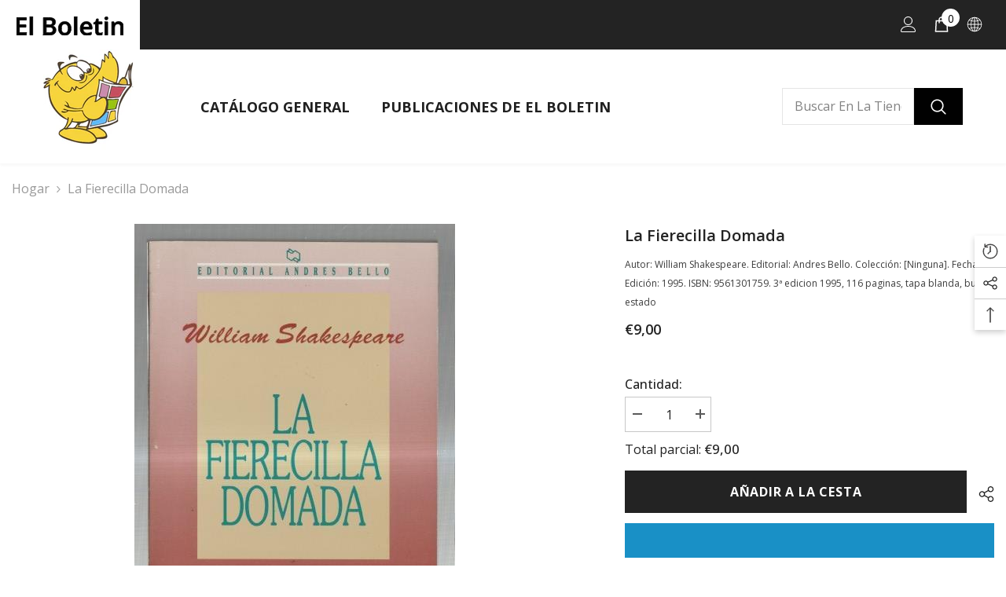

--- FILE ---
content_type: text/html; charset=utf-8
request_url: https://elboletin.cc/products/la-fierecilla-domada?view=ajax_recently_viewed&_=1769015440074
body_size: 407
content:


<div class="item">
  <a class="first-info" href="/products/la-fierecilla-domada" data-mobile-click><svg aria-hidden="true" focusable="false" data-prefix="fal" data-icon="external-link" role="img" xmlns="http://www.w3.org/2000/svg" viewBox="0 0 512 512" class="icon icon-external-link">
	<path d="M440,256H424a8,8,0,0,0-8,8V464a16,16,0,0,1-16,16H48a16,16,0,0,1-16-16V112A16,16,0,0,1,48,96H248a8,8,0,0,0,8-8V72a8,8,0,0,0-8-8H48A48,48,0,0,0,0,112V464a48,48,0,0,0,48,48H400a48,48,0,0,0,48-48V264A8,8,0,0,0,440,256ZM500,0,364,.34a12,12,0,0,0-12,12v10a12,12,0,0,0,12,12L454,34l.7.71L131.51,357.86a12,12,0,0,0,0,17l5.66,5.66a12,12,0,0,0,17,0L477.29,57.34l.71.7-.34,90a12,12,0,0,0,12,12h10a12,12,0,0,0,12-12L512,12A12,12,0,0,0,500,0Z"></path>
</svg>
            <img srcset="//elboletin.cc/cdn/shop/products/17009-1.jpg?v=1666939604" src="//elboletin.cc/cdn/shop/products/17009-1.jpg?v=1666939604" alt="La fierecilla domada" loading="lazy" class="motion-reduce hidden-mobile" sizes="auto"/>
            <a class="hidden-desktop" href="/products/la-fierecilla-domada">
              <img srcset="//elboletin.cc/cdn/shop/products/17009-1.jpg?v=1666939604" src="//elboletin.cc/cdn/shop/products/17009-1.jpg?v=1666939604" alt="La fierecilla domada" loading="lazy" class="motion-reduce" sizes="auto"/>
            </a></a>
    <div class="second-info">
      <div class="first product-item" data-product-id="7913635741948"><div class="product-vendor">
                    <span class="visually-hidden">Vendedor:</span>
                    <a href="/collections/vendors?q=Andres%20Bello" title="Andres Bello">Andres Bello</a>           
            </div><a class="product-title link-underline" href="/products/la-fierecilla-domada">
                <span class="text">La fierecilla domada</span>
        </a>
             <div class="product-price">
        
<div class="price ">
    <dl><div class="price__regular">
            <dt>
                <span class="visually-hidden visually-hidden--inline">Precio regular</span>
            </dt>
            <dd class="price__last">
                <span class="price-item price-item--regular">
                    €9,00
                </span>
            </dd>
        </div>
        <div class="price__sale">
            <dt class="price__compare">
                <span class="visually-hidden visually-hidden--inline">Precio regular</span>
            </dt>
            <dd class="price__compare">
                <s class="price-item price-item--regular">
                    
                </s>
            </dd>
            <dt>
                <span class="visually-hidden visually-hidden--inline">Precio de venta</span>
            </dt>
            <dd class="price__last">
                <span class="price-item price-item--sale">
                    €9,00
                </span>
            </dd></div>
        <small class="unit-price caption hidden">
            <dt class="visually-hidden">Precio unitario</dt>
            <dd class="price__last">
                <span></span>
                <span aria-hidden="true">/</span>
                <span class="visually-hidden">&nbsp;por&nbsp;</span>
                <span>
                </span>
            </dd>
        </small>
    </dl>
</div>

      </div>
      </div>
        <a class="second" href="/products/la-fierecilla-domada"></a>
    </div>
</div>

--- FILE ---
content_type: text/javascript
request_url: https://elboletin.cc/cdn/shop/t/4/compiled_assets/scripts.js?v=286
body_size: 954
content:
(function(){var __sections__={};(function(){for(var i=0,s=document.getElementById("sections-script").getAttribute("data-sections").split(",");i<s.length;i++)__sections__[s[i]]=!0})(),function(){if(!(!__sections__["brand-tab-block"]&&!window.DesignMode))try{class BrandsTab extends HTMLElement{constructor(){super(),this.tabTitle=this.querySelector(".tab-title"),this.tabContent=this.querySelector(".tab-panel-content");const ele=this.querySelectorAll("[tab-title-action]"),actionLoadMore=this.querySelectorAll("[data-load-more-block]");this.widthWindow=0,ele.length&&ele.forEach(button=>button.addEventListener("click",this.onActive.bind(this))),actionLoadMore.length&&actionLoadMore.forEach(button=>button.addEventListener("click",this.onLoadMore.bind(this)))}onActive(e){this.tabTitle.querySelector(".active").classList.remove("active"),this.tabContent.querySelector(".active").classList.remove("active"),this.querySelector(e.target.dataset.target).classList.add("active"),e.target.parentElement.classList.add("active")}onLoadMore(e){if(this.resize(),this.widthWindow>1024)var eleHide=e.target.parentElement.querySelectorAll(".hidden-lg"),_number=e.target.dataset.rowlg,_class="hidden-lg";else if(this.widthWindow>551)var eleHide=e.target.parentElement.querySelectorAll(".hidden-md"),_number=9,_class="hidden-md";else var eleHide=e.target.parentElement.querySelectorAll(".hidden-sm"),_number=6,_class="hidden-sm";if(eleHide.length)if(e.target.classList.contains("more")){for(let i=0;i<eleHide.length;i++)eleHide[i].classList.remove("show");e.target.querySelector("span").textContent=e.target.dataset.buttonmore,e.target.classList.remove("more")}else{for(let i=0;i<eleHide.length;i++)eleHide[i].classList.add("show");e.target.querySelector("span").textContent=e.target.dataset.buttonless,e.target.classList.add("more")}}resize(){this.widthWindow=window.innerWidth}}customElements.define("brand-tab",BrandsTab)}catch(e){console.error(e)}}(),function(){if(__sections__["header-02"])try{class StickyHeader extends HTMLElement{constructor(){super()}connectedCallback(){this.header=document.getElementById("shopify-section-header-02"),this.header_1=document.querySelector(".enable_parallax"),this.header_1!=null?this.heightEle=this.header_1.clientHeight:this.heightEle=this.header.clientHeight,this.headerBottom=document.querySelector(".header-bottom").clientHeight,this.headerBounds={},this.currentScrollTop=0,this.check=!1,this.hideOnScroll=this.dataset.hideOnScroll,this.onScrollHandler=this.onScroll.bind(this),window.addEventListener("scroll",this.onScrollHandler,!1),this.createObserver()}disconnectedCallback(){window.removeEventListener("scroll",this.onScrollHandler)}createObserver(){let observer=new IntersectionObserver((entries,observer2)=>{this.headerBounds=entries[0].intersectionRect,observer2.disconnect()});this.header_1!=null?observer.observe(this.header_1):observer.observe(this.header)}onScroll(){(this.header_1==null||this.header_1=="")&&(this.style.height=`${this.header.clientHeight}px`);const scrollTop=window.pageYOffset||document.documentElement.scrollTop;!this.check||scrollTop==0?!document.body.classList.contains("cart-sidebar-show")&&!document.body.classList.contains("sticky-search-open")&&(scrollTop>this.currentScrollTop&&scrollTop>this.heightEle?(this.header_1!=null&&(this.header_1.style.transform=`translateY(-${this.header_1.clientHeight}px)`),this.hideOnScroll=="true"?requestAnimationFrame(this.hide.bind(this)):requestAnimationFrame(this.reveal2.bind(this))):scrollTop<this.currentScrollTop&&scrollTop>this.heightEle?(requestAnimationFrame(this.reveal.bind(this)),this.header_1!=null&&(this.header_1.style.transform="translateY(0)")):scrollTop-(this.heightEle-this.headerBottom)<=this.headerBounds.top&&(requestAnimationFrame(this.reset.bind(this)),this.header_1!=null&&(this.header_1.style.transform="translateY(0)")),this.check=!0,this.currentScrollTop=scrollTop):this.check=!1}hide(){this.header.classList.add("shopify-section-header-hidden","shopify-section-header-sticky"),document.body.classList.add("scroll-down"),document.body.classList.remove("scroll-up"),this.closeMenuDisclosure()}reveal(){this.header.classList.add("shopify-section-header-sticky","animate"),this.header.classList.remove("shopify-section-header-hidden"),document.body.classList.add("scroll-up"),document.body.classList.remove("scroll-down")}reveal2(){this.header.classList.add("shopify-section-header-sticky","animate","slide-down")}reset(){this.header.classList.remove("shopify-section-header-hidden","shopify-section-header-sticky","animate"),document.body.classList.remove("scroll-down","scroll-up")}closeMenuDisclosure(){this.disclosures=this.disclosures||this.header.querySelectorAll("details-disclosure"),this.disclosures.forEach(disclosure=>disclosure.close())}}customElements.define("sticky-header",StickyHeader)}catch(e){console.error(e)}}(),function(){if(__sections__["header-03"])try{class StickyHeader extends HTMLElement{constructor(){super()}connectedCallback(){this.header=document.getElementById("shopify-section-header-03"),this.headerBottom=document.querySelector(".header-bottom").clientHeight,this.headerBounds={},this.currentScrollTop=0,this.check=!1,this.hideOnScroll=this.dataset.hideOnScroll,this.onScrollHandler=this.onScroll.bind(this),window.addEventListener("scroll",this.onScrollHandler,!1),this.createObserver()}disconnectedCallback(){window.removeEventListener("scroll",this.onScrollHandler)}createObserver(){new IntersectionObserver((entries,observer2)=>{this.headerBounds=entries[0].intersectionRect,observer2.disconnect()}).observe(this.header)}onScroll(){this.style.height=`${this.header.clientHeight}px`;const scrollTop=window.pageYOffset||document.documentElement.scrollTop;this.check?this.check=!1:!document.body.classList.contains("cart-sidebar-show")&&!document.body.classList.contains("sticky-search-open")&&(scrollTop>this.currentScrollTop&&scrollTop>this.header.clientHeight?this.hideOnScroll=="true"?requestAnimationFrame(this.hide.bind(this)):requestAnimationFrame(this.reveal2.bind(this)):scrollTop<this.currentScrollTop&&scrollTop>this.header.clientHeight?requestAnimationFrame(this.reveal.bind(this)):scrollTop-(this.header.clientHeight-this.headerBottom)<=this.headerBounds.top&&requestAnimationFrame(this.reset.bind(this)),this.check=!0,this.currentScrollTop=scrollTop)}hide(){this.header.classList.add("shopify-section-header-hidden","shopify-section-header-sticky"),document.body.classList.add("scroll-down"),document.body.classList.remove("scroll-up"),this.closeMenuDisclosure()}reveal(){this.header.classList.add("shopify-section-header-sticky","animate"),this.header.classList.remove("shopify-section-header-hidden"),document.body.classList.add("scroll-up"),document.body.classList.remove("scroll-down")}reveal2(){this.header.classList.add("shopify-section-header-sticky","animate","slide-down")}reset(){this.header.classList.remove("shopify-section-header-hidden","shopify-section-header-sticky","animate"),document.body.classList.remove("scroll-down","scroll-up")}closeMenuDisclosure(){this.disclosures=this.disclosures||this.header.querySelectorAll("details-disclosure"),this.disclosures.forEach(disclosure=>disclosure.close())}}customElements.define("sticky-header",StickyHeader)}catch(e){console.error(e)}}(),function(){if(__sections__["header-04"])try{class StickyHeader extends HTMLElement{constructor(){super()}connectedCallback(){this.header=document.getElementById("shopify-section-header-04"),this.headerBottom=document.querySelector(".header-bottom").clientHeight,this.HeaderAnnouncement=document.getElementById("shopify-section-announcement-bar").clientHeight,this.headerBounds={},this.currentScrollTop=0,this.check=!1,this.hideOnScroll=this.dataset.hideOnScroll,this.onScrollHandler=this.onScroll.bind(this),window.addEventListener("scroll",this.onScrollHandler,!1),this.createObserver()}disconnectedCallback(){window.removeEventListener("scroll",this.onScrollHandler)}createObserver(){new IntersectionObserver((entries,observer2)=>{this.headerBounds=entries[0].intersectionRect,observer2.disconnect()}).observe(this.header)}onScroll(){this.style.height=`${this.header.clientHeight}px`;const scrollTop=window.pageYOffset||document.documentElement.scrollTop;if(document.getElementById("shopify-section-announcement-bar")&&this.HeaderAnnouncement>0)var headerHeight=this.header.clientHeight+this.HeaderAnnouncement;else var headerHeight=this.header.clientHeight;this.check?this.check=!1:!document.body.classList.contains("cart-sidebar-show")&&!document.body.classList.contains("sticky-search-open")&&(scrollTop>this.currentScrollTop&&scrollTop>headerHeight?this.hideOnScroll=="true"?requestAnimationFrame(this.hide.bind(this)):requestAnimationFrame(this.reveal2.bind(this)):scrollTop<this.currentScrollTop&&scrollTop>headerHeight?requestAnimationFrame(this.reveal.bind(this)):scrollTop-(headerHeight-this.headerBottom)<=this.headerBounds.top&&requestAnimationFrame(this.reset.bind(this)),this.check=!0,this.currentScrollTop=scrollTop)}hide(){this.header.classList.add("shopify-section-header-hidden","shopify-section-header-sticky"),document.body.classList.add("scroll-down"),document.body.classList.remove("scroll-up"),this.closeMenuDisclosure(),$(".header-04").hasClass("style_3")||$(".vertical-menu").addClass("hide")}reveal(){this.header.classList.add("shopify-section-header-sticky","animate"),this.header.classList.remove("shopify-section-header-hidden"),document.body.classList.add("scroll-up"),document.body.classList.remove("scroll-down")}reveal2(){this.header.classList.add("shopify-section-header-sticky","animate","slide-down")}reset(){this.header.classList.remove("shopify-section-header-hidden","shopify-section-header-sticky","animate"),document.body.classList.remove("scroll-down","scroll-up"),$(".header-04").hasClass("style_3")||$(".vertical-menu").hasClass("open")&&$(".vertical-menu").removeClass("hide")}closeMenuDisclosure(){this.disclosures=this.disclosures||this.header.querySelectorAll("details-disclosure"),this.disclosures.forEach(disclosure=>disclosure.close())}}customElements.define("sticky-header",StickyHeader)}catch(e){console.error(e)}}(),function(){if(__sections__["header-05"])try{class StickyHeader extends HTMLElement{constructor(){super()}connectedCallback(){this.header=document.getElementById("shopify-section-header-05"),this.header_1=document.querySelector(".enable_parallax"),this.header_1!=null?this.heightEle=this.header_1.clientHeight:this.heightEle=this.header.clientHeight,this.headerBottom=document.querySelector(".header-bottom").clientHeight,this.headerBounds={},this.currentScrollTop=0,this.check=!1,this.hideOnScroll=this.dataset.hideOnScroll,this.onScrollHandler=this.onScroll.bind(this),window.addEventListener("scroll",this.onScrollHandler,!1),this.createObserver()}disconnectedCallback(){window.removeEventListener("scroll",this.onScrollHandler)}createObserver(){let observer=new IntersectionObserver((entries,observer2)=>{this.headerBounds=entries[0].intersectionRect,observer2.disconnect()});this.header_1!=null?observer.observe(this.header_1):observer.observe(this.header)}onScroll(){(this.header_1==null||this.header_1=="")&&(this.style.height=`${this.header.clientHeight}px`);const scrollTop=window.pageYOffset||document.documentElement.scrollTop;!this.check||scrollTop==0?!document.body.classList.contains("cart-sidebar-show")&&!document.body.classList.contains("sticky-search-open")&&(scrollTop>this.currentScrollTop&&scrollTop>this.heightEle?(this.header_1!=null&&(this.header_1.style.transform=`translateY(-${this.header_1.clientHeight}px)`),this.hideOnScroll=="true"?requestAnimationFrame(this.hide.bind(this)):requestAnimationFrame(this.reveal2.bind(this))):scrollTop<this.currentScrollTop&&scrollTop>this.heightEle?(requestAnimationFrame(this.reveal.bind(this)),this.header_1!=null&&(this.header_1.style.transform="translateY(0)")):scrollTop-(this.heightEle-this.headerBottom)<=this.headerBounds.top&&(requestAnimationFrame(this.reset.bind(this)),this.header_1!=null&&(this.header_1.style.transform="translateY(0)")),this.check=!0,this.currentScrollTop=scrollTop):this.check=!1}hide(){this.header.classList.add("shopify-section-header-hidden","shopify-section-header-sticky"),document.body.classList.add("scroll-down"),document.body.classList.remove("scroll-up"),this.closeMenuDisclosure()}reveal(){this.header.classList.add("shopify-section-header-sticky","animate"),this.header.classList.remove("shopify-section-header-hidden"),document.body.classList.add("scroll-up"),document.body.classList.remove("scroll-down")}reveal2(){this.header.classList.add("shopify-section-header-sticky","animate","slide-down")}reset(){this.header.classList.remove("shopify-section-header-hidden","shopify-section-header-sticky","animate"),document.body.classList.remove("scroll-down","scroll-up")}closeMenuDisclosure(){this.disclosures=this.disclosures||this.header.querySelectorAll("details-disclosure"),this.disclosures.forEach(disclosure=>disclosure.close())}}customElements.define("sticky-header",StickyHeader)}catch(e){console.error(e)}}(),function(){if(__sections__["header-06"])try{class StickyHeader extends HTMLElement{constructor(){super()}connectedCallback(){this.header=document.getElementById("shopify-section-header-06"),this.headerBottom=document.querySelector(".header-bottom").clientHeight,this.headerBounds={},this.currentScrollTop=0,this.check=!1,this.hideOnScroll=this.dataset.hideOnScroll,this.onScrollHandler=this.onScroll.bind(this),this.onResizeHandler=this.onResize.bind(this),window.addEventListener("scroll",this.onScrollHandler,!1),window.addEventListener("resize",this.onResizeHandler),this.createObserver(),this.onResizeHandler()}disconnectedCallback(){window.removeEventListener("resize",this.onResizeHandler),window.removeEventListener("scroll",this.onScrollHandler)}createObserver(){new IntersectionObserver((entries,observer2)=>{this.headerBounds=entries[0].intersectionRect,observer2.disconnect()}).observe(this.header)}onResize(){this.style.height=`${this.querySelector("header.header").clientHeight}px`}onScroll(){const scrollTop=window.pageYOffset||document.documentElement.scrollTop;if(this.check)this.check=!1;else{if(window.innerWidth>1200&&document.querySelector(".layout_search--style2")){const openDetailsElement=this.querySelector("details[open]");if(openDetailsElement){const summaryElement=openDetailsElement.querySelector("summary");openDetailsElement.removeAttribute("open"),summaryElement.focus(),document.body.classList.remove("open_search")}}!document.body.classList.contains("cart-sidebar-show")&&!document.body.classList.contains("sticky-search-open")&&(scrollTop>this.currentScrollTop&&scrollTop>this.header.clientHeight?this.hideOnScroll=="true"?requestAnimationFrame(this.hide.bind(this)):requestAnimationFrame(this.reveal2.bind(this)):scrollTop<this.currentScrollTop&&scrollTop>this.header.clientHeight?requestAnimationFrame(this.reveal.bind(this)):scrollTop-(this.header.clientHeight-this.headerBottom)<=this.headerBounds.top&&requestAnimationFrame(this.reset.bind(this)),this.check=!0,this.currentScrollTop=scrollTop)}}hide(){this.header.classList.add("shopify-section-header-hidden","shopify-section-header-sticky"),document.body.classList.add("scroll-down"),document.body.classList.remove("scroll-up"),this.closeMenuDisclosure()}reveal(){this.header.classList.add("shopify-section-header-sticky","animate"),this.header.classList.remove("shopify-section-header-hidden"),document.body.classList.add("scroll-up"),document.body.classList.remove("scroll-down")}reveal2(){this.header.classList.add("shopify-section-header-sticky","animate","slide-down")}reset(){this.header.classList.remove("shopify-section-header-hidden","shopify-section-header-sticky","animate"),document.body.classList.remove("scroll-down","scroll-up")}closeMenuDisclosure(){this.disclosures=this.disclosures||this.header.querySelectorAll("details-disclosure"),this.disclosures.forEach(disclosure=>disclosure.close())}}customElements.define("sticky-header",StickyHeader)}catch(e){console.error(e)}}(),function(){if(__sections__["header-07"])try{class StickyHeader extends HTMLElement{constructor(){super()}connectedCallback(){this.header=document.getElementById("shopify-section-header-07"),this.headerBottom=document.querySelector(".header-bottom").clientHeight,this.headerBounds={},this.currentScrollTop=0,this.check=!1,this.hideOnScroll=this.dataset.hideOnScroll,this.onScrollHandler=this.onScroll.bind(this),this.onResizeHandler=this.onResize.bind(this),window.addEventListener("scroll",this.onScrollHandler,!1),window.addEventListener("resize",this.onResizeHandler),this.createObserver(),this.onResizeHandler()}disconnectedCallback(){window.removeEventListener("scroll",this.onScrollHandler),window.removeEventListener("resize",this.onResizeHandler)}createObserver(){new IntersectionObserver((entries,observer2)=>{this.headerBounds=entries[0].intersectionRect,observer2.disconnect()}).observe(this.header)}onResize(){this.style.height=`${this.querySelector("header.header").clientHeight}px`}onScroll(){const scrollTop=window.pageYOffset||document.documentElement.scrollTop;this.check?this.check=!1:!document.body.classList.contains("cart-sidebar-show")&&!document.body.classList.contains("sticky-search-open")&&(scrollTop>this.currentScrollTop&&scrollTop>this.header.clientHeight?this.hideOnScroll=="true"?requestAnimationFrame(this.hide.bind(this)):requestAnimationFrame(this.reveal2.bind(this)):scrollTop<this.currentScrollTop&&scrollTop>this.header.clientHeight?requestAnimationFrame(this.reveal.bind(this)):scrollTop-(this.header.clientHeight-this.headerBottom)<=this.headerBounds.top&&requestAnimationFrame(this.reset.bind(this)),this.check=!0,this.currentScrollTop=scrollTop)}hide(){this.header.classList.add("shopify-section-header-hidden","shopify-section-header-sticky"),document.body.classList.add("scroll-down"),document.body.classList.remove("scroll-up"),this.closeMenuDisclosure()}reveal(){this.header.classList.add("shopify-section-header-sticky","animate"),this.header.classList.remove("shopify-section-header-hidden"),document.body.classList.add("scroll-up"),document.body.classList.remove("scroll-down")}reveal2(){this.header.classList.add("shopify-section-header-sticky","animate","slide-down")}reset(){this.header.classList.remove("shopify-section-header-hidden","shopify-section-header-sticky","animate"),document.body.classList.remove("scroll-down","scroll-up")}closeMenuDisclosure(){this.disclosures=this.disclosures||this.header.querySelectorAll("details-disclosure"),this.disclosures.forEach(disclosure=>disclosure.close())}}customElements.define("sticky-header",StickyHeader)}catch(e){console.error(e)}}(),function(){if(__sections__["header-08"])try{class StickyHeader extends HTMLElement{constructor(){super()}connectedCallback(){this.header=document.getElementById("shopify-section-header-08"),this.headerBottom=document.querySelector(".header-bottom").clientHeight,this.headerBounds={},this.currentScrollTop=0,this.check=!1,this.hideOnScroll=this.dataset.hideOnScroll,this.onScrollHandler=this.onScroll.bind(this),window.addEventListener("scroll",this.onScrollHandler,!1),this.createObserver()}disconnectedCallback(){window.removeEventListener("scroll",this.onScrollHandler)}createObserver(){new IntersectionObserver((entries,observer2)=>{this.headerBounds=entries[0].intersectionRect,observer2.disconnect()}).observe(this.header)}onScroll(){this.style.height=`${this.header.clientHeight}px`;const scrollTop=window.pageYOffset||document.documentElement.scrollTop;this.check?this.check=!1:!document.body.classList.contains("cart-sidebar-show")&&!document.body.classList.contains("sticky-search-open")&&(scrollTop>this.currentScrollTop&&scrollTop>this.header.clientHeight?this.hideOnScroll=="true"?requestAnimationFrame(this.hide.bind(this)):requestAnimationFrame(this.reveal2.bind(this)):scrollTop<this.currentScrollTop&&scrollTop>this.header.clientHeight?requestAnimationFrame(this.reveal.bind(this)):scrollTop-(this.header.clientHeight-this.headerBottom)<=this.headerBounds.top&&requestAnimationFrame(this.reset.bind(this)),this.check=!0,this.currentScrollTop=scrollTop)}hide(){this.header.classList.add("shopify-section-header-hidden","shopify-section-header-sticky"),document.body.classList.add("scroll-down"),document.body.classList.remove("scroll-up"),this.closeMenuDisclosure()}reveal(){this.header.classList.add("shopify-section-header-sticky","animate"),this.header.classList.remove("shopify-section-header-hidden"),document.body.classList.add("scroll-up"),document.body.classList.remove("scroll-down")}reveal2(){this.header.classList.add("shopify-section-header-sticky","animate","slide-down")}reset(){this.header.classList.remove("shopify-section-header-hidden","shopify-section-header-sticky","animate"),document.body.classList.remove("scroll-down","scroll-up")}closeMenuDisclosure(){this.disclosures=this.disclosures||this.header.querySelectorAll("details-disclosure"),this.disclosures.forEach(disclosure=>disclosure.close())}}customElements.define("sticky-header",StickyHeader)}catch(e){console.error(e)}}(),function(){if(__sections__["header-09"])try{class StickyHeader extends HTMLElement{constructor(){super()}connectedCallback(){this.header=document.getElementById("shopify-section-header-09"),this.heightEle=this.header.clientHeight,this.headerBottom=document.querySelector(".header-bottom").clientHeight,this.headerBounds={},this.currentScrollTop=0,this.check=!1,this.hideOnScroll=this.dataset.hideOnScroll,this.onScrollHandler=this.onScroll.bind(this),window.addEventListener("scroll",this.onScrollHandler,!1),this.createObserver()}disconnectedCallback(){window.removeEventListener("scroll",this.onScrollHandler)}createObserver(){new IntersectionObserver((entries,observer2)=>{this.headerBounds=entries[0].intersectionRect,observer2.disconnect()}).observe(this.header)}onScroll(){this.style.height=`${this.header.clientHeight}px`;const scrollTop=window.pageYOffset||document.documentElement.scrollTop;this.check?this.check=!1:!document.body.classList.contains("cart-sidebar-show")&&!document.body.classList.contains("sticky-search-open")&&(scrollTop>this.currentScrollTop&&scrollTop>this.header.clientHeight?this.hideOnScroll=="true"?requestAnimationFrame(this.hide.bind(this)):requestAnimationFrame(this.reveal2.bind(this)):scrollTop<this.currentScrollTop&&scrollTop>this.header.clientHeight?requestAnimationFrame(this.reveal.bind(this)):scrollTop-(this.header.clientHeight-this.headerBottom)<=this.headerBounds.top&&requestAnimationFrame(this.reset.bind(this)),this.check=!0,this.currentScrollTop=scrollTop)}hide(){this.header.classList.add("shopify-section-header-hidden","shopify-section-header-sticky"),document.body.classList.add("scroll-down"),document.body.classList.remove("scroll-up"),this.closeMenuDisclosure()}reveal(){this.header.classList.add("shopify-section-header-sticky","animate"),this.header.classList.remove("shopify-section-header-hidden"),document.body.classList.add("scroll-up"),document.body.classList.remove("scroll-down")}reveal2(){this.header.classList.add("shopify-section-header-sticky","animate","slide-down")}reset(){this.header.classList.remove("shopify-section-header-hidden","shopify-section-header-sticky","animate"),document.body.classList.remove("scroll-down","scroll-up")}closeMenuDisclosure(){this.disclosures=this.disclosures||this.header.querySelectorAll("details-disclosure"),this.disclosures.forEach(disclosure=>disclosure.close())}}customElements.define("sticky-header",StickyHeader)}catch(e){console.error(e)}}(),function(){if(__sections__["header-10"])try{class StickyHeader extends HTMLElement{constructor(){super()}connectedCallback(){this.header=document.getElementById("shopify-section-header-10"),this.headerBottom=document.querySelector(".header-bottom").clientHeight,this.headerBounds={},this.currentScrollTop=0,this.check=!1,this.hideOnScroll=this.dataset.hideOnScroll,this.onScrollHandler=this.onScroll.bind(this),window.addEventListener("scroll",this.onScrollHandler,!1),this.createObserver()}disconnectedCallback(){window.removeEventListener("scroll",this.onScrollHandler)}createObserver(){new IntersectionObserver((entries,observer2)=>{this.headerBounds=entries[0].intersectionRect,observer2.disconnect()}).observe(this.header)}onScroll(){this.style.height=`${this.header.clientHeight}px`;const scrollTop=window.pageYOffset||document.documentElement.scrollTop;this.check?this.check=!1:!document.body.classList.contains("cart-sidebar-show")&&!document.body.classList.contains("sticky-search-open")&&(scrollTop>this.currentScrollTop&&scrollTop>this.header.clientHeight?this.hideOnScroll=="true"?requestAnimationFrame(this.hide.bind(this)):requestAnimationFrame(this.reveal2.bind(this)):scrollTop<this.currentScrollTop&&scrollTop>this.header.clientHeight?requestAnimationFrame(this.reveal.bind(this)):scrollTop-(this.header.clientHeight-this.headerBottom)<=this.headerBounds.top&&requestAnimationFrame(this.reset.bind(this)),this.check=!0,this.currentScrollTop=scrollTop)}hide(){this.header.classList.add("shopify-section-header-hidden","shopify-section-header-sticky"),document.body.classList.add("scroll-down"),document.body.classList.remove("scroll-up"),this.closeMenuDisclosure()}reveal(){this.header.classList.add("shopify-section-header-sticky","animate"),this.header.classList.remove("shopify-section-header-hidden"),document.body.classList.add("scroll-up"),document.body.classList.remove("scroll-down")}reveal2(){this.header.classList.add("shopify-section-header-sticky","animate","slide-down")}reset(){this.header.classList.remove("shopify-section-header-hidden","shopify-section-header-sticky","animate"),document.body.classList.remove("scroll-down","scroll-up")}closeMenuDisclosure(){this.disclosures=this.disclosures||this.header.querySelectorAll("details-disclosure"),this.disclosures.forEach(disclosure=>disclosure.close())}}customElements.define("sticky-header",StickyHeader)}catch(e){console.error(e)}}(),function(){if(__sections__.header)try{class StickyHeader extends HTMLElement{constructor(){super()}connectedCallback(){this.header=document.getElementById("shopify-section-header"),this.headerBottom=document.querySelector(".header-bottom").clientHeight,this.headerBounds={},this.currentScrollTop=0,this.check=!1,this.hideOnScroll=this.dataset.hideOnScroll,this.onScrollHandler=this.onScroll.bind(this),this.onResizeHandler=this.onResize.bind(this),window.addEventListener("scroll",this.onScrollHandler,!1),window.addEventListener("resize",this.onResizeHandler),this.createObserver(),this.onResizeHandler()}disconnectedCallback(){window.removeEventListener("scroll",this.onScrollHandler),window.removeEventListener("resize",this.onResizeHandler)}createObserver(){new IntersectionObserver((entries,observer2)=>{this.headerBounds=entries[0].intersectionRect,observer2.disconnect()}).observe(this.header)}onResize(){this.style.height=`${this.querySelector("header.header").clientHeight}px`}onScroll(){const scrollTop=window.pageYOffset||document.documentElement.scrollTop;this.check?this.check=!1:!document.body.classList.contains("cart-sidebar-show")&&!document.body.classList.contains("sticky-search-open")&&(scrollTop>this.currentScrollTop&&scrollTop>this.header.clientHeight?this.hideOnScroll=="true"?requestAnimationFrame(this.hide.bind(this)):requestAnimationFrame(this.reveal2.bind(this)):scrollTop<this.currentScrollTop&&scrollTop>this.header.clientHeight?requestAnimationFrame(this.reveal.bind(this)):scrollTop-(this.header.clientHeight-this.headerBottom)<=this.headerBounds.top&&requestAnimationFrame(this.reset.bind(this)),this.check=!0,this.currentScrollTop=scrollTop)}hide(){this.header.classList.add("shopify-section-header-hidden","shopify-section-header-sticky"),document.body.classList.add("scroll-down"),document.body.classList.remove("scroll-up"),this.closeMenuDisclosure()}reveal(){this.header.classList.add("shopify-section-header-sticky","animate"),this.header.classList.remove("shopify-section-header-hidden"),document.body.classList.add("scroll-up"),document.body.classList.remove("scroll-down")}reveal2(){this.header.classList.add("shopify-section-header-sticky","animate","slide-down")}reset(){this.header.classList.remove("shopify-section-header-hidden","shopify-section-header-sticky","animate"),document.body.classList.remove("scroll-down","scroll-up")}closeMenuDisclosure(){this.disclosures=this.disclosures||this.header.querySelectorAll("details-disclosure"),this.disclosures.forEach(disclosure=>disclosure.close())}}customElements.define("sticky-header",StickyHeader)}catch(e){console.error(e)}}()})();
//# sourceMappingURL=/cdn/shop/t/4/compiled_assets/scripts.js.map?v=286
